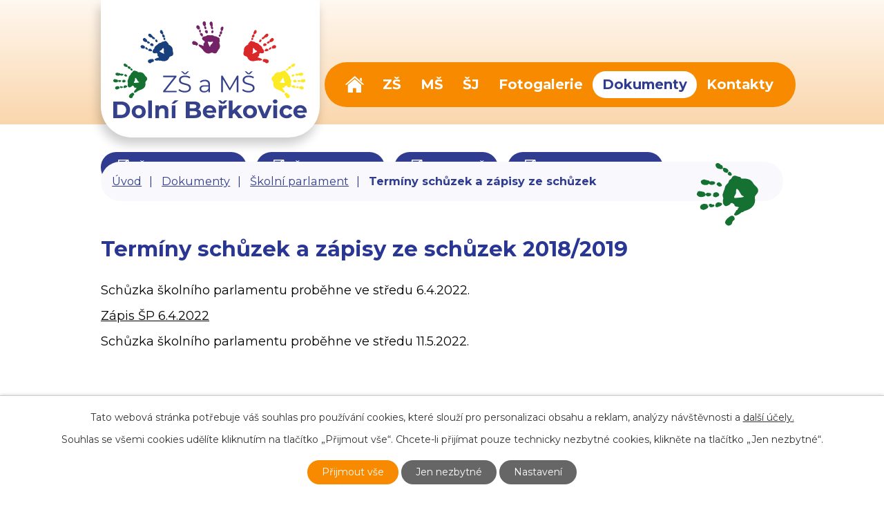

--- FILE ---
content_type: text/html; charset=utf-8
request_url: https://www.zsdolniberkovice.cz/terminy-schuzek-a-zapisy-ze-schuzek
body_size: 5790
content:
<!DOCTYPE html>
<html lang="cs" data-lang-system="cs">
	<head>



		<!--[if IE]><meta http-equiv="X-UA-Compatible" content="IE=EDGE"><![endif]-->
			<meta name="viewport" content="width=device-width, initial-scale=1, user-scalable=yes">
			<meta http-equiv="content-type" content="text/html; charset=utf-8" />
			<meta name="robots" content="index,follow" />
			<meta name="author" content="Antee s.r.o." />
			<meta name="description" content="ZŠ a MŠ Dolní Beřkovice plní funkci spádové školy pro obvod obcí Dolní Beřkovice, Cítov a Horní Počaly v okrese Mělník. " />
			<meta name="viewport" content="width=device-width, initial-scale=1, user-scalable=yes" />
<title>Termíny schůzek a zápisy ze schůzek | zsdolniberkovice.cz</title>

		<link rel="stylesheet" type="text/css" href="https://cdn.antee.cz/jqueryui/1.8.20/css/smoothness/jquery-ui-1.8.20.custom.css?v=2" integrity="sha384-969tZdZyQm28oZBJc3HnOkX55bRgehf7P93uV7yHLjvpg/EMn7cdRjNDiJ3kYzs4" crossorigin="anonymous" />
		<link rel="stylesheet" type="text/css" href="/style.php?nid=QVFNSko=&amp;ver=1768399196" />
		<link rel="stylesheet" type="text/css" href="/css/libs.css?ver=1768399900" />
		<link rel="stylesheet" type="text/css" href="https://cdn.antee.cz/genericons/genericons/genericons.css?v=2" integrity="sha384-DVVni0eBddR2RAn0f3ykZjyh97AUIRF+05QPwYfLtPTLQu3B+ocaZm/JigaX0VKc" crossorigin="anonymous" />

		<script src="/js/jquery/jquery-3.0.0.min.js" ></script>
		<script src="/js/jquery/jquery-migrate-3.1.0.min.js" ></script>
		<script src="/js/jquery/jquery-ui.min.js" ></script>
		<script src="/js/jquery/jquery.ui.touch-punch.min.js" ></script>
		<script src="/js/libs.min.js?ver=1768399900" ></script>
		<script src="/js/ipo.min.js?ver=1768399889" ></script>
			<script src="/js/locales/cs.js?ver=1768399196" ></script>

			<script src='https://www.google.com/recaptcha/api.js?hl=cs&render=explicit' ></script>

		<link href="/blog?action=atom" type="application/atom+xml" rel="alternate" title="Blog">
		<link href="/aktuality?action=atom" type="application/atom+xml" rel="alternate" title="Aktuality">
		<link href="/aktuality-ms?action=atom" type="application/atom+xml" rel="alternate" title="Aktuality">
<link href="https://fonts.googleapis.com/css?family=Montserrat:400,700&amp;display=fallback&amp;subset=latin-ext" rel="stylesheet">
<link rel="preload" href="https://fonts.googleapis.com/css?family=Montserrat:400,700&amp;display=fallback&amp;subset=latin-ext" as="font">
<link href="/image.php?nid=14060&amp;oid=7272327" rel="icon" type="image/png">
<link rel="shortcut icon" href="/image.php?nid=14060&amp;oid=7272327">
<script>
ipo.api.live('body', function(el) {
//posun patičky
$(el).find("#ipocopyright").insertAfter("#ipocontainer");
});
ipo.api.live('.hp-widgets__item--calendar', function(el) {
$(el).find("h2").prependTo("#data-aggregator-calendar-7277949");
});
</script>

<link rel="preload" href="/image.php?nid=14060&amp;oid=7272330" as="image">




	</head>

	<body id="page4617824" class="subpage4617824 subpage4617740 subpage4509527"
			
			data-nid="14060"
			data-lid="CZ"
			data-oid="4617824"
			data-layout-pagewidth="1024"
			
			data-slideshow-timer="3"
			
						
				
				data-layout="responsive" data-viewport_width_responsive="1024"
			>



							<div id="snippet-cookiesConfirmation-euCookiesSnp">			<div id="cookieChoiceInfo" class="cookie-choices-info template_1">
					<p>Tato webová stránka potřebuje váš souhlas pro používání cookies, které slouží pro personalizaci obsahu a reklam, analýzy návštěvnosti a 
						<a class="cookie-button more" href="https://navody.antee.cz/cookies" target="_blank">další účely.</a>
					</p>
					<p>
						Souhlas se všemi cookies udělíte kliknutím na tlačítko „Přijmout vše“. Chcete-li přijímat pouze technicky nezbytné cookies, klikněte na tlačítko „Jen nezbytné“.
					</p>
				<div class="buttons">
					<a class="cookie-button action-button ajax" id="cookieChoiceButton" rel=”nofollow” href="/terminy-schuzek-a-zapisy-ze-schuzek?do=cookiesConfirmation-acceptAll">Přijmout vše</a>
					<a class="cookie-button cookie-button--settings action-button ajax" rel=”nofollow” href="/terminy-schuzek-a-zapisy-ze-schuzek?do=cookiesConfirmation-onlyNecessary">Jen nezbytné</a>
					<a class="cookie-button cookie-button--settings action-button ajax" rel=”nofollow” href="/terminy-schuzek-a-zapisy-ze-schuzek?do=cookiesConfirmation-openSettings">Nastavení</a>
				</div>
			</div>
</div>				<div id="ipocontainer">

			<div class="menu-toggler">

				<span>Menu</span>
				<span class="genericon genericon-menu"></span>
			</div>

			<span id="back-to-top">

				<i class="fa fa-angle-up"></i>
			</span>

			<div id="ipoheader">

				<div class="header-inner layout-container flex-container">
	<div class="header-inner__item header-inner__item--logo">
		<a href="/" class="header-logo">
			<img src="/image.php?nid=14060&amp;oid=7272330" width="281" height="141" alt="logo ZŠ a MŠ Dolní Beřkovice">
		</a>
	</div>
	<div class="header-inner__item header-inner__item--links">
		<a class="action-button" target="_blank" rel="noopener noreferrer" href="https://system.skolniprogram.cz/">Škola pokladna</a>
		<a class="action-button" target="_blank" rel="noopener noreferrer" href="https://www.skolaonline.cz/Aktuality.aspx">Škola Online</a>
		<a class="action-button" target="_blank" rel="noopener noreferrer" href="https://nasems.cz/">Naše MŠ</a>
		<a class="action-button" target="_blank" rel="noopener noreferrer" href="https://www.strava.cz/strava/Stravnik/Prihlaseni">Objednání stravy</a>
	</div>
</div>
			</div>

			<div id="ipotopmenuwrapper">

				<div id="ipotopmenu">
<h4 class="hiddenMenu">Horní menu</h4>
<ul class="topmenulevel1"><li class="topmenuitem1 noborder" id="ipomenu7176791"><a href="/">Úvod</a></li><li class="topmenuitem1" id="ipomenu7177261"><a href="/zs">ZŠ</a><ul class="topmenulevel2"><li class="topmenuitem2" id="ipomenu4524230"><a href="/aktuality">Aktuality</a></li><li class="topmenuitem2" id="ipomenu4509532"><a href="/o-skole">O škole</a></li><li class="topmenuitem2" id="ipomenu4509519"><a href="/skolni-rok">Školní rok 2025/2026</a></li><li class="topmenuitem2" id="ipomenu7916869"><a href="/prijimaci-zkousky-na-streni-skolu-2026">Přijímací zkoušky na střední školu 2026</a></li><li class="topmenuitem2" id="ipomenu7358685"><a href="/zapis-do-1-tridy">Zápis do 1. třídy 2026/2027</a></li><li class="topmenuitem2" id="ipomenu8508713"><a href="/lyzarsky-vycvik">Lyžařský výcvik 2026</a></li><li class="topmenuitem2" id="ipomenu7277949"><a href="/kalendar-akci">Kalendář akcí</a></li><li class="topmenuitem2" id="ipomenu5156344"><a href="/skolni-druzina">Školní družina</a></li><li class="topmenuitem2" id="ipomenu7629169"><a href="/volna-mista-zs">Volná místa ZŠ</a></li><li class="topmenuitem2" id="ipomenu4509538"><a href="/vstup-do-dm-software">Vstup do dm software</a></li><li class="topmenuitem2" id="ipomenu4509524"><a href="/blog">Blog</a></li></ul></li><li class="topmenuitem1" id="ipomenu7178004"><a href="/ms">MŠ</a><ul class="topmenulevel2"><li class="topmenuitem2" id="ipomenu7788551"><a href="/aktuality-ms">Aktuality</a></li><li class="topmenuitem2" id="ipomenu7331668"><a href="/ms-o-skole">O škole</a></li><li class="topmenuitem2" id="ipomenu7331673"><a href="/ms-skolni-rok">Školní rok 2025/2026</a></li><li class="topmenuitem2" id="ipomenu7387890"><a href="/zapis-do-ms">Zápis do MŠ 2025/2026</a></li><li class="topmenuitem2" id="ipomenu7331675"><a href="/vstup-do-nase-ms">Vstup do Naše MŠ</a></li></ul></li><li class="topmenuitem1" id="ipomenu7178019"><a href="/sj">ŠJ</a><ul class="topmenulevel2"><li class="topmenuitem2" id="ipomenu5862542"><a href="/jidelnicek">Jídelníček</a></li></ul></li><li class="topmenuitem1" id="ipomenu4509522"><a href="/fotogalerie">Fotogalerie</a><ul class="topmenulevel2"><li class="topmenuitem2" id="ipomenu8835984"><a href="/fotogalerie-zs">Fotogalerie ZŠ</a></li></ul></li><li class="topmenuitem1 active" id="ipomenu4509527"><a href="/dokumenty">Dokumenty</a><ul class="topmenulevel2"><li class="topmenuitem2" id="ipomenu4529637"><a href="/formulare">Formuláře</a><ul class="topmenulevel3"><li class="topmenuitem3" id="ipomenu7679783"><a href="/formulare-ms">Formuláře MŠ</a></li><li class="topmenuitem3" id="ipomenu7679777"><a href="/formulare-zs">Formuláře ZŠ</a></li><li class="topmenuitem3" id="ipomenu7679786"><a href="/formulare-sd">Formuláře ŠD</a></li></ul></li><li class="topmenuitem2" id="ipomenu4529638"><a href="/skolni-dokumenty">Školní dokumenty</a></li><li class="topmenuitem2" id="ipomenu4529639"><a href="/vyrocni-a-inspekcni-zpravy">Výroční a inspekční zprávy</a></li><li class="topmenuitem2" id="ipomenu4534251"><a href="/skolni-vzdelavaci-program">Školní vzdělávací program</a></li><li class="topmenuitem2" id="ipomenu6294810"><a href="/gdpr">GDPR</a></li><li class="topmenuitem2" id="ipomenu6973098"><a href="/rozpocet">Rozpočet</a></li><li class="topmenuitem2" id="ipomenu4617740"><a href="/skolni-parlament">Školní parlament</a><ul class="topmenulevel3"><li class="topmenuitem3" id="ipomenu4617767"><a href="/zakonik-skolniho-parlamentu">Zákoník školního parlamentu</a></li><li class="topmenuitem3" id="ipomenu4617823"><a href="/slozeni-skolniho-parlamentu">Složení školního parlamentu</a></li><li class="topmenuitem3 active" id="ipomenu4617824"><a href="/terminy-schuzek-a-zapisy-ze-schuzek">Termíny schůzek a zápisy ze schůzek</a></li></ul></li><li class="topmenuitem2" id="ipomenu4662035"><a href="/skolska-rada">Školská rada</a><ul class="topmenulevel3"><li class="topmenuitem3" id="ipomenu4662044"><a href="/slozeni-skolske-rady">Složení Školské rady</a></li><li class="topmenuitem3" id="ipomenu4662045"><a href="/zapisy-ze-skolske-rady">Zápisy ze Školské rady</a></li><li class="topmenuitem3" id="ipomenu4685665"><a href="/volby-do-skolske-rady">Volby do Školské rady</a></li></ul></li><li class="topmenuitem2" id="ipomenu4509525"><a href="/skolni-casopis">Školní časopis</a></li><li class="topmenuitem2" id="ipomenu5212828"><a href="/lvk">LVK</a></li><li class="topmenuitem2" id="ipomenu6315489"><a href="/projekty">Projekty</a></li></ul></li><li class="topmenuitem1" id="ipomenu4522612"><a href="/kontakty">Kontakty</a><ul class="topmenulevel2"><li class="topmenuitem2" id="ipomenu4509530"><a href="/zamestnanci">Zaměstnanci</a></li></ul></li></ul>
					<div class="cleartop"></div>
				</div>
			</div>
			<div id="ipomain">
				<div class="data-aggregator-calendar" id="data-aggregator-calendar-7277949">
	<h4 class="newsheader">Kalendář akcí</h4>
	<div class="newsbody">
<div id="snippet-mainSection-dataAggregatorCalendar-7277949-cal"><div class="blog-cal ui-datepicker-inline ui-datepicker ui-widget ui-widget-content ui-helper-clearfix ui-corner-all">
	<div class="ui-datepicker-header ui-widget-header ui-helper-clearfix ui-corner-all">
		<a class="ui-datepicker-prev ui-corner-all ajax" href="/terminy-schuzek-a-zapisy-ze-schuzek?mainSection-dataAggregatorCalendar-7277949-date=202512&amp;do=mainSection-dataAggregatorCalendar-7277949-reload" title="Předchozí měsíc">
			<span class="ui-icon ui-icon-circle-triangle-w">Předchozí</span>
		</a>
		<a class="ui-datepicker-next ui-corner-all ajax" href="/terminy-schuzek-a-zapisy-ze-schuzek?mainSection-dataAggregatorCalendar-7277949-date=202602&amp;do=mainSection-dataAggregatorCalendar-7277949-reload" title="Následující měsíc">
			<span class="ui-icon ui-icon-circle-triangle-e">Následující</span>
		</a>
		<div class="ui-datepicker-title">Leden 2026</div>
	</div>
	<table class="ui-datepicker-calendar">
		<thead>
			<tr>
				<th title="Pondělí">P</th>
				<th title="Úterý">Ú</th>
				<th title="Středa">S</th>
				<th title="Čtvrtek">Č</th>
				<th title="Pátek">P</th>
				<th title="Sobota">S</th>
				<th title="Neděle">N</th>
			</tr>

		</thead>
		<tbody>
			<tr>

				<td>

					<a data-tooltip-content="#tooltip-content-calendar-20251229-7277949" class="tooltip ui-state-default ui-datepicker-other-month" href="/aktuality-ms/preruseni-provozu-materske-skoly-v-dobe-vanocnich-prazdnin-2025" title="Přerušení provozu mateřské školy v době vánočních prázdnin 2025">29</a>
					<div class="tooltip-wrapper">
						<div id="tooltip-content-calendar-20251229-7277949">
							<div>Přerušení provozu mateřské školy v době vánočních prázdnin 2025</div>
						</div>
					</div>
				</td>
				<td>

					<a data-tooltip-content="#tooltip-content-calendar-20251230-7277949" class="tooltip ui-state-default ui-datepicker-other-month" href="/aktuality-ms/preruseni-provozu-materske-skoly-v-dobe-vanocnich-prazdnin-2025" title="Přerušení provozu mateřské školy v době vánočních prázdnin 2025">30</a>
					<div class="tooltip-wrapper">
						<div id="tooltip-content-calendar-20251230-7277949">
							<div>Přerušení provozu mateřské školy v době vánočních prázdnin 2025</div>
						</div>
					</div>
				</td>
				<td>

					<a data-tooltip-content="#tooltip-content-calendar-20251231-7277949" class="tooltip ui-state-default ui-datepicker-other-month" href="/aktuality-ms/preruseni-provozu-materske-skoly-v-dobe-vanocnich-prazdnin-2025" title="Přerušení provozu mateřské školy v době vánočních prázdnin 2025">31</a>
					<div class="tooltip-wrapper">
						<div id="tooltip-content-calendar-20251231-7277949">
							<div>Přerušení provozu mateřské školy v době vánočních prázdnin 2025</div>
						</div>
					</div>
				</td>
				<td>

					<a data-tooltip-content="#tooltip-content-calendar-20260101-7277949" class="tooltip ui-state-default day-off holiday" href="/aktuality-ms/preruseni-provozu-materske-skoly-v-dobe-vanocnich-prazdnin-2025" title="Přerušení provozu mateřské školy v době vánočních prázdnin 2025">1</a>
					<div class="tooltip-wrapper">
						<div id="tooltip-content-calendar-20260101-7277949">
							<div>Přerušení provozu mateřské školy v době vánočních prázdnin 2025</div>
						</div>
					</div>
				</td>
				<td>

					<a data-tooltip-content="#tooltip-content-calendar-20260102-7277949" class="tooltip ui-state-default" href="/aktuality-ms/preruseni-provozu-materske-skoly-v-dobe-vanocnich-prazdnin-2025" title="Přerušení provozu mateřské školy v době vánočních prázdnin 2025">2</a>
					<div class="tooltip-wrapper">
						<div id="tooltip-content-calendar-20260102-7277949">
							<div>Přerušení provozu mateřské školy v době vánočních prázdnin 2025</div>
						</div>
					</div>
				</td>
				<td>

						<span class="tooltip ui-state-default saturday day-off">3</span>
				</td>
				<td>

						<span class="tooltip ui-state-default sunday day-off">4</span>
				</td>
			</tr>
			<tr>

				<td>

						<span class="tooltip ui-state-default">5</span>
				</td>
				<td>

						<span class="tooltip ui-state-default">6</span>
				</td>
				<td>

						<span class="tooltip ui-state-default">7</span>
				</td>
				<td>

						<span class="tooltip ui-state-default">8</span>
				</td>
				<td>

						<span class="tooltip ui-state-default">9</span>
				</td>
				<td>

						<span class="tooltip ui-state-default saturday day-off">10</span>
				</td>
				<td>

						<span class="tooltip ui-state-default sunday day-off">11</span>
				</td>
			</tr>
			<tr>

				<td>

						<span class="tooltip ui-state-default">12</span>
				</td>
				<td>

						<span class="tooltip ui-state-default">13</span>
				</td>
				<td>

						<span class="tooltip ui-state-default">14</span>
				</td>
				<td>

						<span class="tooltip ui-state-default">15</span>
				</td>
				<td>

						<span class="tooltip ui-state-default">16</span>
				</td>
				<td>

						<span class="tooltip ui-state-default saturday day-off">17</span>
				</td>
				<td>

						<span class="tooltip ui-state-default sunday day-off">18</span>
				</td>
			</tr>
			<tr>

				<td>

						<span class="tooltip ui-state-default">19</span>
				</td>
				<td>

					<a data-tooltip-content="#tooltip-content-calendar-20260120-7277949" class="tooltip ui-state-default" href="/aktuality/podekovani-za-podporu-trikralove-sbirky-2026" title="Poděkování za podporu Tříkrálové sbírky 2026">20</a>
					<div class="tooltip-wrapper">
						<div id="tooltip-content-calendar-20260120-7277949">
							<div>Poděkování za podporu Tříkrálové sbírky 2026</div>
						</div>
					</div>
				</td>
				<td>

						<span class="tooltip ui-state-default ui-state-highlight ui-state-active">21</span>
				</td>
				<td>

						<span class="tooltip ui-state-default">22</span>
				</td>
				<td>

						<span class="tooltip ui-state-default">23</span>
				</td>
				<td>

						<span class="tooltip ui-state-default saturday day-off">24</span>
				</td>
				<td>

						<span class="tooltip ui-state-default sunday day-off">25</span>
				</td>
			</tr>
			<tr>

				<td>

						<span class="tooltip ui-state-default">26</span>
				</td>
				<td>

						<span class="tooltip ui-state-default">27</span>
				</td>
				<td>

						<span class="tooltip ui-state-default">28</span>
				</td>
				<td>

						<span class="tooltip ui-state-default">29</span>
				</td>
				<td>

						<span class="tooltip ui-state-default">30</span>
				</td>
				<td>

						<span class="tooltip ui-state-default saturday day-off">31</span>
				</td>
				<td>

						<span class="tooltip ui-state-default sunday day-off ui-datepicker-other-month">1</span>
				</td>
			</tr>
		</tbody>
	</table>
</div>
</div>	</div>
</div>

				<div id="ipomainframe">
					<div id="ipopage">
<div id="iponavigation">
	<h5 class="hiddenMenu">Drobečková navigace</h5>
	<p>
			<a href="/">Úvod</a> <span class="separator">&gt;</span>
			<a href="/dokumenty">Dokumenty</a> <span class="separator">&gt;</span>
			<a href="/skolni-parlament">Školní parlament</a> <span class="separator">&gt;</span>
			<span class="currentPage">Termíny schůzek a zápisy ze schůzek</span>
	</p>

</div>
						<div class="ipopagetext">
							<div class="text view-default content">
								

<div id="snippet--flash"></div>
								
																	<div class="paragraph">
<h1>Termíny schůzek a zápisy ze schůzek 2018/2019</h1>
<p>Schůzka školního parlamentu proběhne ve středu 6.4.2022.</p>
<p><a href="/file.php?nid=14060&amp;oid=8996360" target="_blank" rel="noopener noreferrer">Zápis ŠP 6.4.2022</a></p>
<p>Schůzka školního parlamentu proběhne ve středu 11.5.2022.</p></div>
															</div>
						</div>
					</div>


					

					

					<div class="hrclear"></div>
					<div id="ipocopyright">
<div class="copyright">
	<div class="row footer-container layout-container">
	<div class="row footer-inner flex-container">
		<div class="footer-inner__item">
			<h3>Základní škola a mateřská škola Dolní Beřkovice,<br>příspěvková organizace</h3>
			<div class="col-1-2">
				<h4>Adresa hlavní budovy</h4>
				<p>Nádražní 250<br>277 01 Dolní Beřkovice</p>
			</div>
			<div class="col-1-2">
				<h4>Kontakt</h4>
				<p>Tel: <a href="tel:+420315692010">+420 315 692 010</a><br>E-mail: <a href="mailto:skola@zsdolniberkovice.cz">skola@zsdolniberkovice.cz</a></p>
			</div>
		</div>
		<div class="footer-inner__item footer-inner__item--map">
			<a href="https://goo.gl/maps/m5ACzKiKPy7KHJXw9" target="_blank" rel="noopener noreferrer">
				<img src="/image.php?nid=14060&amp;oid=7279682" alt="mapa">
				<span class="button-text">Zobrazit na mapě</span>
			</a>
		</div>
	</div>
	<div class="row antee">
		<div class="layout-container">
			© 2026 Základní škola a mateřská škola Dolní Beřkovice, příspěvková organizace, <a href="mailto:skola@zsdolniberkovice.cz">Kontaktovat webmastera</a>, <span id="links"><a href="/mapa-stranek">Mapa stránek</a>, <a href="/prohlaseni-o-pristupnosti">Prohlášení o přístupnosti</a></span><br>ANTEE s.r.o. - <a href="https://www.antee.cz" rel="nofollow">Tvorba webových stránek</a>, Redakční systém IPO
		</div>
	</div>
</div>
</div>
					</div>
					<div id="ipostatistics">
<script >
	var _paq = _paq || [];
	_paq.push(['disableCookies']);
	_paq.push(['trackPageView']);
	_paq.push(['enableLinkTracking']);
	(function() {
		var u="https://matomo.antee.cz/";
		_paq.push(['setTrackerUrl', u+'piwik.php']);
		_paq.push(['setSiteId', 4531]);
		var d=document, g=d.createElement('script'), s=d.getElementsByTagName('script')[0];
		g.defer=true; g.async=true; g.src=u+'piwik.js'; s.parentNode.insertBefore(g,s);
	})();
</script>
<script >
	$(document).ready(function() {
		$('a[href^="mailto"]').on("click", function(){
			_paq.push(['setCustomVariable', 1, 'Click mailto','Email='+this.href.replace(/^mailto:/i,'') + ' /Page = ' +  location.href,'page']);
			_paq.push(['trackGoal', 8]);
			_paq.push(['trackPageView']);
		});

		$('a[href^="tel"]').on("click", function(){
			_paq.push(['setCustomVariable', 1, 'Click telefon','Telefon='+this.href.replace(/^tel:/i,'') + ' /Page = ' +  location.href,'page']);
			_paq.push(['trackPageView']);
		});
	});
</script>
					</div>

					<div id="ipofooter">
						
					</div>
				</div>
			</div>
		</div>
	</body>
</html>
